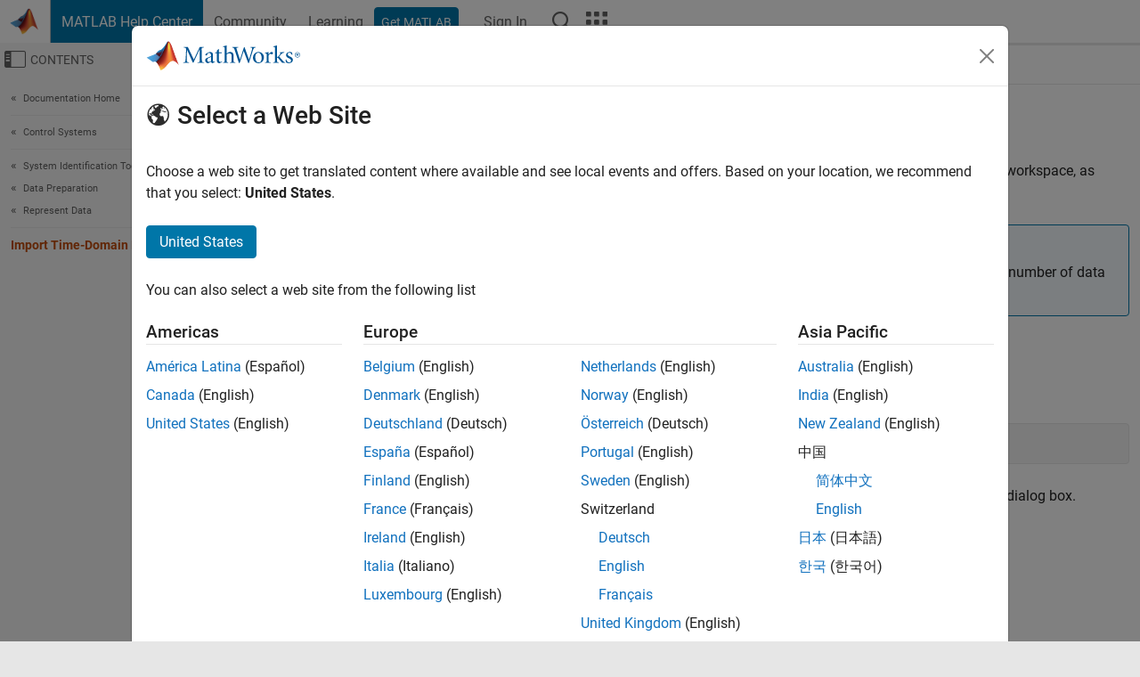

--- FILE ---
content_type: application/x-javascript;charset=utf-8
request_url: https://smetrics.mathworks.com/id?d_visid_ver=5.2.0&d_fieldgroup=A&mcorgid=B1441C8B533095C00A490D4D%40AdobeOrg&mid=15717505722553235706676096509050509032&ts=1768889925972
body_size: -34
content:
{"mid":"15717505722553235706676096509050509032"}